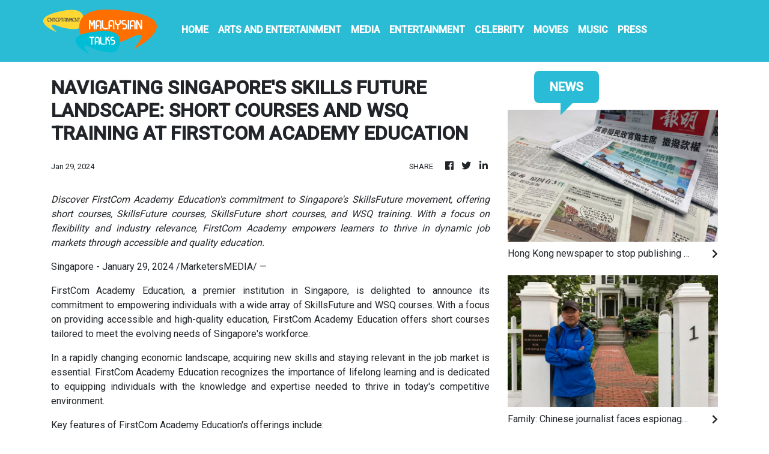

--- FILE ---
content_type: text/html; charset=utf-8
request_url: https://us-central1-vertical-news-network.cloudfunctions.net/get/fetch
body_size: 18964
content:
[
  {
    "id": 645260,
    "title": "State media in Vietnam say the death toll from a Hanoi apartment building has risen to 56",
    "summary": "State media in Vietnam say the death toll from a Hanoi apartment building has risen to 56",
    "slug": "state-media-in-vietnam-say-the-death-toll-from-a-hanoi-apartment-building-has-risen-to-56",
    "date_published": "2023-09-13T13:51:10.000Z",
    "images": 0,
    "categories": "3442,1558",
    "img_id": null,
    "caption": null
  },
  {
    "id": 644325,
    "title": "North Korean state media confirms leader Kim Jong Un departed for Russia",
    "summary": "North Korean state media confirms leader Kim Jong Un departed for Russia",
    "slug": "north-korean-state-media-confirms-leader-kim-jong-un-departed-for-russia",
    "date_published": "2023-09-11T21:42:37.000Z",
    "images": 0,
    "categories": "3442,1558",
    "img_id": null,
    "caption": null
  },
  {
    "id": 580745,
    "title": "Hong Kong newspaper to stop publishing drawings by prominent cartoonist after government complaints",
    "summary": "A Hong Kong newspaper will stop publishing drawings by the city’s most prominent political cartoonist after they drew government complaints",
    "slug": "hong-kong-newspaper-to-stop-publishing-drawings-by-prominent-cartoonist-after-government-complaints",
    "date_published": "2023-05-11T02:42:43.000Z",
    "images": 1,
    "categories": "1637,1886,3442,3870,198,1558",
    "img_id": "caf716d102c946ddb3c92e01bbcf914a",
    "caption": "Copies of the Ch"
  },
  {
    "id": 572393,
    "title": "Family: Chinese journalist faces espionage charges",
    "summary": "The family of a veteran Chinese journalist says he faces espionage charges after being detained while meeting with a Japanese diplomat in a restaurant",
    "slug": "family-chinese-journalist-faces-espionage-charges",
    "date_published": "2023-04-25T10:56:06.000Z",
    "images": 1,
    "categories": "3442,1767,1886,1558,1886",
    "img_id": "2fb6edf250354df1b32a834aa46ca71b",
    "caption": "In this photo pr"
  },
  {
    "id": 549908,
    "title": "Chinese SARS whistleblower Jiang Yanyong dies at 91",
    "summary": "Reports say Jiang Yanyong, a Chinese military doctor who revealed the full extent of the 2003 SARS outbreak and was later placed under house arrest for his political outspokenness, has died",
    "slug": "chinese-sars-whistleblower-jiang-yanyong-dies-at-91",
    "date_published": "2023-03-14T07:39:47.000Z",
    "images": 1,
    "categories": "2547,2303,1733,3442,1558,2303",
    "img_id": "4fb4df7b0ba04d8d8c0e62d2a4ac2b0c",
    "caption": "FILE - Military "
  },
  {
    "id": 509323,
    "title": "'Squid Game' actor indicted over indecent assault charges",
    "summary": "Award-winning “Squid Game” actor Oh Young-soo will stand trial on charges of indecent assault after a woman accused him of inappropriately touching her in 2017",
    "slug": "squid-game-actor-indicted-over-indecent-assault-charges",
    "date_published": "2022-12-01T07:19:42.000Z",
    "images": 1,
    "categories": "1768,1777,1,10,150,164,1746,1767,3315,3331,3334,3442,3484,3486,1558,1628,1721,1722",
    "img_id": "ac8c91942ee2440994ec4042327adc94",
    "caption": "South Korean act"
  },
  {
    "id": 509005,
    "title": "China vows crackdown on 'hostile forces' as public tests Xi",
    "summary": "China's ruling Communist Party has vowed to “resolutely crack down on infiltration and sabotage activities by hostile forces.\"",
    "slug": "china-vows-crackdown-on-hostile-forces-as-public-tests-xi",
    "date_published": "2022-11-30T07:59:44.000Z",
    "images": 1,
    "categories": "2303,2743,1733,2131,1783,1785,1558,1798,1886,2124,2126,3442,3454,3455,896,970,971,3599,3838,3870,3894,198,353,2571,5209,2415,2500",
    "img_id": "a7896e597ced4eb8a0f4fec1eb03cd9e",
    "caption": "A protester hold"
  },
  {
    "id": 507899,
    "title": "More anti-COVID protests in China triggered by deadly fire",
    "summary": "Protests against China’s restrictive COVID measures appeared to roil in several cities Saturday night, in displays of public defiance fanned by anger over a deadly fire in the western Xinjiang region",
    "slug": "more-anticovid-protests-in-china-triggered-by-deadly-fire",
    "date_published": "2022-11-26T23:49:13.000Z",
    "images": 1,
    "categories": "3599,3838,3870,3872,2571,5209,2415,2500,3442,3466,3474,1783,1785,1559,1598,1601,2303,2743,1733,1558,1628,1721,1722,1886,2173,2178",
    "img_id": "b09b4f36cc9c44e8bb8fe08fcde226c2",
    "caption": "Residents line u"
  },
  {
    "id": 507802,
    "title": "Xinjiang loosens some restrictions after lockdown protests",
    "summary": "Authorities in China’s western Xinjiang region have opened up some neighborhoods in the capital of Urumqi after residents held extraordinary late-night demonstrations against the city’s draconian “zero-COVID” lockdown that had lasted more than three months",
    "slug": "xinjiang-loosens-some-restrictions-after-lockdown-protests",
    "date_published": "2022-11-26T15:33:25.000Z",
    "images": 1,
    "categories": "2743,1733,3599,3838,3870,3872,1783,1785,3442,3466,3474,1558,1559,1598,1601,2571,5209,2303,2415,2500,1886,2173,2178",
    "img_id": "b09b4f36cc9c44e8bb8fe08fcde226c2",
    "caption": "Residents line u"
  },
  {
    "id": 506680,
    "title": "Workers protest, beaten at virus-hit Chinese iPhone factory",
    "summary": "Videos and postings on Chinese social media say workers at the world’s biggest Apple iPhone factory have been beaten and detained in protests over contract disputes amid anti-virus controls",
    "slug": "workers-protest-beaten-at-virushit-chinese-iphone-factory",
    "date_published": "2022-11-23T09:43:58.000Z",
    "images": 1,
    "categories": "4722,1110,1111,1112,708,696,697,701,3599,3838,3999,2571,5209,2415,2500,4637,4705,4721,2158,2159,1783,1785,198,239,330,3442,3466,3474,2303,2743,1733,1558,1886,2173,2178",
    "img_id": "a2a96a4b53204beab6f86d2a61c15bdc",
    "caption": "FILE - In this p"
  },
  {
    "id": 506624,
    "title": "Malaysian king searches for PM to end deadlock",
    "summary": "Malaysia’s king has met lawmakers and will consult other state rulers in a search for a prime minister after inconclusive general elections that saw the rise of Islamists sparked anxieties in the multiracial nation",
    "slug": "malaysian-king-searches-for-pm-to-end-deadlock",
    "date_published": "2022-11-23T07:52:16.000Z",
    "images": 1,
    "categories": "2255,3870,1893,1907,1886,3818,3751,3820,3442,3466,3474,3599,3838,4015,1558",
    "img_id": "337641f27b7b4e5bad5ce944a9e75bd8",
    "caption": "Armed National p"
  },
  {
    "id": 505933,
    "title": "S. Korea's leader suspends Q&A with reporters amid media row",
    "summary": "South Korea’s president has suspended his routine morning Q&A sessions with journalists after squabbling with a broadcaster over its coverage of his remarks caught on a hot mic in the United States",
    "slug": "s-koreas-leader-suspends-qa-with-reporters-amid-media-row",
    "date_published": "2022-11-21T05:46:12.000Z",
    "images": 1,
    "categories": "3442,3484,1893,1914,1915,1886,1558,198",
    "img_id": "0916971691394c7d8a35a0fbf52567c6",
    "caption": "South Korean Pre"
  },
  {
    "id": 504072,
    "title": "Cambodian PM tests positive for COVID after hosting summit",
    "summary": "Cambodian Prime Minister Hun Sen has tested positive for COVID-19 at the Group of 20 meetings in Bali, just days after hosting many world leaders, including U.S. President Joe Biden, for a summit in Phnom Penh",
    "slug": "cambodian-pm-tests-positive-for-covid-after-hosting-summit",
    "date_published": "2022-11-15T01:57:30.000Z",
    "images": 1,
    "categories": "2022,369,577,198,353,2571,5209,2303,2415,2500,4912,3442,3466,3474,4806,1558,1798,1886,2124",
    "img_id": "87169236126c4305aecb826058070117",
    "caption": "FILE - U.S. Pres"
  },
  {
    "id": 501852,
    "title": "Hong Kong court upholds veteran journalist's conviction",
    "summary": "A Hong Kong journalist has lost the appeal against her conviction over making false statements in obtaining information for her investigation of a violent attack during the widespread pro-democracy protests in 2019",
    "slug": "hong-kong-court-upholds-veteran-journalists-conviction",
    "date_published": "2022-11-07T09:58:11.000Z",
    "images": 1,
    "categories": "3455,3599,3838,3870,3894,1769,3460,1746,1768,3442,3454,3456,1558,1783,1785,1886",
    "img_id": "79d460079bef4b3eb409fe0090dfef85",
    "caption": "FILE - Hong Kong"
  },
  {
    "id": 499958,
    "title": "World shares advance, shrugging off Wall Street retreat",
    "summary": "World stock markets and U.S. futures are higher after a survey of Chinese manufacturing showed activity improved",
    "slug": "world-shares-advance-shrugging-off-wall-street-retreat",
    "date_published": "2022-11-01T09:37:23.000Z",
    "images": 1,
    "categories": "839,574,576,444,449,3454,3445,3442,3443,460,461,462,463,848,421,432,2022,369,1886,577,353,380,381,528,198,459,518,533,2571,5209,2303,2415,2500,1558",
    "img_id": "86537f4b1dad4388868360b873b2a6d1",
    "caption": "A currency trade"
  },
  {
    "id": 499929,
    "title": "Shanghai Disney guests kept in closed park for virus testing",
    "summary": "Visitors to Shanghai Disneyland were temporarily blocked from leaving as part of virus testing the city government said extended to 439,000 people",
    "slug": "shanghai-disney-guests-kept-in-closed-park-for-virus-testing",
    "date_published": "2022-11-01T07:44:17.000Z",
    "images": 1,
    "categories": "2173,2178,1886,3442,3466,3474,2303,2743,1733,1558,2828,3240,3241,3245,2571,5209,2415,2500,198,1",
    "img_id": "14da6c5a440c43eba082bb82ff1543ff",
    "caption": "A woman has her "
  },
  {
    "id": 499594,
    "title": "Workers leave iPhone factory in Zhengzhou amid COVID curbs",
    "summary": "Workers who assemble Apple Inc.’s new iPhone have walked out of their factory to avoid COVID-19 curbs after some coworkers were quarantined following a virus outbreak",
    "slug": "workers-leave-iphone-factory-in-zhengzhou-amid-covid-curbs",
    "date_published": "2022-10-31T05:56:59.000Z",
    "images": 1,
    "categories": "2743,1733,1558,708,2571,5209,2303,2415,2500,198,239,330,701,3442,3466",
    "img_id": "d6627dd6f48344a6898372fd3dcced37",
    "caption": "In this photo ta"
  },
  {
    "id": 494587,
    "title": "Correction: Virus Outbreak-Japan-Tourists story",
    "summary": "In a story published October 11, 2022, The Associated Press published a story about Japan reopening to most tourists after pandemic restrictions were lifted",
    "slug": "correction-virus-outbreakjapantourists-story",
    "date_published": "2022-10-14T07:20:08.000Z",
    "images": 0,
    "categories": "2828,3240,3442,2303,2743,1733,1558,2571,5209,2415,2500,198",
    "img_id": null,
    "caption": null
  },
  {
    "id": 493092,
    "title": "Thai police investigating CNN crew's coverage of attack",
    "summary": "Thai police are investigating a report that a CNN crew inappropriately entered the day care center while reporting on the aftermath of the massacre in the building that left more than 20 preschoolers dead",
    "slug": "thai-police-investigating-cnn-crews-coverage-of-attack",
    "date_published": "2022-10-09T10:49:38.000Z",
    "images": 1,
    "categories": "1746,1664,198,239,267,268,1558,1628,1721,1731,1886,2173,2178,3442,3466,3474,1",
    "img_id": "9c2ed9bec3a148c39f78a30a20774166",
    "caption": "Chief executive "
  },
  {
    "id": 492099,
    "title": "Myanmar sentences Japanese journalist to prison on 2 charges",
    "summary": "A court in military-ruled Myanmar has sentenced a Japanese journalist to serve seven years prison after he filmed an anti-government protest",
    "slug": "myanmar-sentences-japanese-journalist-to-prison-on-2-charges",
    "date_published": "2022-10-06T15:53:43.000Z",
    "images": 1,
    "categories": "2262,2282,3870,3989,1768,1776,3442,3454,3460,3838,3818,3599,3751,3820,2126,1783,1785,1746,1632,1558,1628,1886,2124",
    "img_id": "fd3f4d3d8055463b8907a89a34d62851",
    "caption": "FILE - An image "
  },
  {
    "id": 492076,
    "title": "Diplomat says Myanmar court gives 10-year prison sentence to Japanese journalist who filmed anti-government protest",
    "summary": "Diplomat says Myanmar court gives 10-year prison sentence to Japanese journalist who filmed anti-government protest",
    "slug": "diplomat-says-myanmar-court-gives-10year-prison-sentence-to-japanese-journalist-who-filmed-antigovernment-protest",
    "date_published": "2022-10-06T03:53:16.000Z",
    "images": 0,
    "categories": "3442,3454,3460,1746,1768,1776,1886,2124,2126,1558,1783,1785",
    "img_id": null,
    "caption": null
  },
  {
    "id": 491569,
    "title": "Motorcycle-riding gunmen kill Philippine radio commentator",
    "summary": "Motorcycle-riding gunmen have killed a longtime radio commentator in metropolitan Manila in the latest attack on a member of the media in the Philippines, considered one of the world's most dangerous countries for journalists",
    "slug": "motorcycleriding-gunmen-kill-philippine-radio-commentator",
    "date_published": "2022-10-05T01:51:35.000Z",
    "images": 1,
    "categories": "3442,3454,3460,2828,3042,3121,3130,1886,1558",
    "img_id": "523a1414152041ad88216a48a7543ea4",
    "caption": "Activists light "
  },
  {
    "id": 491475,
    "title": "Marcos trip to watch Singapore F1 races sparks criticism",
    "summary": "A trip by Philippine President Ferdinand Marcos Jr. to Singapore over the weekend to watch Formula One races has come under attack from critics who described it as “utterly callous” while thousands of Filipinos remain displaced due to a recent typhoon",
    "slug": "marcos-trip-to-watch-singapore-f1-races-sparks-criticism",
    "date_published": "2022-10-04T03:55:20.000Z",
    "images": 1,
    "categories": "1862,1868,1612,1616,1886,3442,3466,3474,4062,4167,4168,1558,1559,1605",
    "img_id": "f421ab9470c24522912c179395bd3219",
    "caption": "FILE - Philippin"
  },
  {
    "id": 490350,
    "title": "China manufacturing weak, adding to economy pressure",
    "summary": "Two surveys show growth in Chinese manufacturing was weak in September, export orders fell and employers cut jobs",
    "slug": "china-manufacturing-weak-adding-to-economy-pressure",
    "date_published": "2022-09-30T05:52:05.000Z",
    "images": 1,
    "categories": "3454,3445,3442,3443,1250,1263,239,333,334,408,198,353,366",
    "img_id": "16fc0a80c27d4d00b25c36e35cc7a248",
    "caption": "A man works at a"
  },
  {
    "id": 489217,
    "title": "South Korea's president scolds media over hot mic moment",
    "summary": "South Korean President Yoon Suk Yeol has accused the country’s media of damaging its alliance with the United States after a TV broadcaster released a video suggesting that he insulted U.S. Congress members following a meeting with U.S. President Joe Biden in New York last week",
    "slug": "south-koreas-president-scolds-media-over-hot-mic-moment",
    "date_published": "2022-09-26T05:48:37.000Z",
    "images": 1,
    "categories": "2161,3484,2126,3442,2124,1886,1558",
    "img_id": "ab5c8e0afd05471baba834c1f1cdee3d",
    "caption": "South Korean Pre"
  },
  {
    "id": 485340,
    "title": "Under COVID lockdown, Xinjiang residents complain of hunger",
    "summary": "Residents of a city in China’s far west Xinjiang region say they are experiencing hunger, forced quarantines and dwindling supplies of medicine and daily necessities after more than 40 days in a virus lockdown",
    "slug": "under-covid-lockdown-xinjiang-residents-complain-of-hunger",
    "date_published": "2022-09-14T05:39:09.000Z",
    "images": 1,
    "categories": "3442,3466,3474,2571,5209,2415,2500,2303,2743,1733,1558,1886",
    "img_id": "ef6878c40d304415a1d519c29004f2c8",
    "caption": "Residents wearin"
  },
  {
    "id": 483561,
    "title": "Death toll climbs to 33 in Vietnamese karaoke parlor fire",
    "summary": "The death toll from a fire at a karaoke parlor in southern Vietnam has climbed to 33, with police blaming some of the fatalities on customers who failed to heed employees’ warnings to flee and remained inside locked rooms",
    "slug": "death-toll-climbs-to-33-in-vietnamese-karaoke-parlor-fire",
    "date_published": "2022-09-08T09:57:10.000Z",
    "images": 1,
    "categories": "198,1250,1264,1560,1571,3466,3464,3442,3454,1558,1559,1598",
    "img_id": "ba40834ad0724f2da094d7461faae6aa",
    "caption": "Victims of karao"
  },
  {
    "id": 478990,
    "title": "Former British ambassador to Myanmar reportedly detained",
    "summary": "Independent Myanmar media say a former British ambassador to Myanmar who now heads a business ethics advisory group has been arrested",
    "slug": "former-british-ambassador-to-myanmar-reportedly-detained",
    "date_published": "2022-08-25T09:57:33.000Z",
    "images": 0,
    "categories": "3599,3838,3870,2131,239,260,2126,2124,3466,3464,3442,3454,198,1055,1076,1078,2262,2282,1886,1558",
    "img_id": null,
    "caption": null
  },
  {
    "id": 478436,
    "title": "Malaysia ex-PM Najib goes to jail after losing graft appeal",
    "summary": "Malaysian ex-Prime Minister Najib Razak has begun a 12-year prison sentence after losing his final appeal in a graft case linked to the looting of the 1MDB state fund, with the top court unanimously upholding his conviction and sentence",
    "slug": "malaysia-expm-najib-goes-to-jail-after-losing-graft-appeal",
    "date_published": "2022-08-23T13:52:48.000Z",
    "images": 1,
    "categories": "1634,2236,2151,2148,2152,2147,1940,1938,1746,1768,1769,3442,3466,3474,1886,2262,2284,1558,1628,198",
    "img_id": "2473a55b91cc44548e5e2b7800d153f6",
    "caption": "Former Malaysian"
  },
  {
    "id": 477464,
    "title": "Unification Church followers decry 'biased' Japanese media",
    "summary": "Thousands of Unification Church followers have rallied in South Korea protesting negative Japanese media coverage after the suspect in the assassination of former Japanese Prime Minster Shinzo Abe blamed the church for his family’s troubles",
    "slug": "unification-church-followers-decry-biased-japanese-media",
    "date_published": "2022-08-18T07:38:54.000Z",
    "images": 1,
    "categories": "3442,1783,1785,1558,1622,1887,3838,3818,3599,3751,3820,1886",
    "img_id": "33e81af6e9cc4b708f1b4d218bbf77a8",
    "caption": "Unification Chur"
  },
  {
    "id": 477443,
    "title": "Chinese state media say 16 dead, 36 missing in flash flood in western Qinghai province",
    "summary": "Chinese state media say 16 dead, 36 missing in flash flood in western Qinghai province",
    "slug": "chinese-state-media-say-16-dead-36-missing-in-flash-flood-in-western-qinghai-province",
    "date_published": "2022-08-18T05:37:53.000Z",
    "images": 0,
    "categories": "1558,1559,1604,3442,1290",
    "img_id": null,
    "caption": null
  },
  {
    "id": 473144,
    "title": "Friends of Japanese journalist demand his release in Myanmar",
    "summary": "Friends of Toru Kubota, a Japanese journalist detained in military-ruled Myanmar while covering a protest, are calling for his immediate release and an online petition has collected more than 41,000 signatures",
    "slug": "friends-of-japanese-journalist-demand-his-release-in-myanmar",
    "date_published": "2022-08-03T09:44:09.000Z",
    "images": 1,
    "categories": "3460,1783,1785,3599,3838,3870,3442,3454,3456,1746,1632,1558,1628,69,1,10,67,1886,2180,2217,2303,2415,2500",
    "img_id": "89c34b3e3bb44e009c81e43d545480a8",
    "caption": "Images of Toru K"
  },
  {
    "id": 473147,
    "title": "Japan Myanmar Journalist Detained",
    "summary": "",
    "slug": "japan-myanmar-journalist-detained",
    "date_published": "2022-08-03T09:42:16.000Z",
    "images": 0,
    "categories": "3442,3454,3460,2303,2415,2500",
    "img_id": null,
    "caption": null
  },
  {
    "id": 472544,
    "title": "Japanese video journalist detained at Myanmar protest march",
    "summary": "Pro-democracy activists say Myanmar's military authorities have arrested a Japanese video journalist who was filming an anti-government protest in Yangon, Myanmar's biggest city",
    "slug": "japanese-video-journalist-detained-at-myanmar-protest-march",
    "date_published": "2022-08-01T03:42:56.000Z",
    "images": 1,
    "categories": "2124,2131,2262,2279,1783,1785,3442,3454,3460,1746,1632,1558,1628,1886,2173,2178,67,1,10,69",
    "img_id": "5c8e2ea3a18e4e27a3d1d4c425392a4a",
    "caption": "FILE - People ma"
  },
  {
    "id": 469568,
    "title": "SKorea to lift ban on NKorea TV, newspapers despite tensions",
    "summary": "South Korea says it plans to lift its decadeslong ban on public access to North Korean television, newspapers and other publications as part of its efforts to promote mutual understanding between the rivals",
    "slug": "skorea-to-lift-ban-on-nkorea-tv-newspapers-despite-tensions",
    "date_published": "2022-07-23T01:52:46.000Z",
    "images": 1,
    "categories": "2069,623,577,645,2180,2223,2234,3442,3454,3463,3870,3877,1268,198,1250,3599,3838,3999,1558,1624,1886,2124",
    "img_id": "6a9f89a069c245d8b00608bfa3736d10",
    "caption": "FILE - A man wal"
  },
  {
    "id": 468439,
    "title": "Reality check: filming starts ahead of Asian league's launch",
    "summary": "The East Asia Super League has started production on a reality TV series covering the inaugural season of the pan-regional basketball competition",
    "slug": "reality-check-filming-starts-ahead-of-asian-leagues-launch",
    "date_published": "2022-07-19T03:58:12.000Z",
    "images": 1,
    "categories": "4553,90,69,4078,4063,3442,3484,1,10,150,159,4191,4062,4186",
    "img_id": "11d41813d361482593119d13fe55409b",
    "caption": "FILE - Brooklyn "
  },
  {
    "id": 466156,
    "title": "Alibaba and Tencent stocks plunge after latest fines",
    "summary": "Shares of Chinese technology firms Alibaba and Tencent have tumbled after Chinese regulators fined their subsidiaries for failing to disclose transactions and not complying with anti-monopoly rules",
    "slug": "alibaba-and-tencent-stocks-plunge-after-latest-fines",
    "date_published": "2022-07-11T07:13:19.000Z",
    "images": 1,
    "categories": "2069,623,1886,577,625,263,264,353,421,432,4637,3442,3466,198,239,277,285,287,1558",
    "img_id": "d06deec0a35e428c80f1e69d0a5fa1cf",
    "caption": "A Chinese securi"
  },
  {
    "id": 466094,
    "title": "'Terrorism:' Abe killing seen as attack on Japan's democracy",
    "summary": "Public outrage, handwringing and vows of defiance in media and among political commentators are widespread in Japan following the daylight assassination of former Prime Minister Shinzo Abe",
    "slug": "terrorism-abe-killing-seen-as-attack-on-japans-democracy",
    "date_published": "2022-07-11T02:51:57.000Z",
    "images": 1,
    "categories": "2254,1916,1799,1581,1559,1560,1591,1914,1842,1850,1623,3442,3454,3455,3599,3838,3870,3894,1622,1893,1894,1886,2256,1821,1558,1628",
    "img_id": "0b0e99660b394710b6a38ffedf92b842",
    "caption": "FILE -  In this "
  },
  {
    "id": 465429,
    "title": "Abe's body arrives in Tokyo as country mourns ex-PM's death",
    "summary": "The body of Japan’s former Prime Minister Shinzo Abe has been returned to Tokyo after he was fatally shot during a campaign speech in western Japan on Friday",
    "slug": "abes-body-arrives-in-tokyo-as-country-mourns-expms-death",
    "date_published": "2022-07-09T07:46:51.000Z",
    "images": 1,
    "categories": "1564,1567,1559,1560,1572,2257,1622,1721,1726,1893,1916,3442,3466,1891,1886,1558,1628",
    "img_id": "cf69a1409a934d52b2068e73f0779e20",
    "caption": "A car which is b"
  },
  {
    "id": 464442,
    "title": "Alleged Chinese police database hack leaks data of 1 billion",
    "summary": "Hackers claim to have obtained a trove of data on 1 billion Chinese from a Shanghai police database in a leak that, if confirmed, could be one of the largest data breaches in history",
    "slug": "alleged-chinese-police-database-hack-leaks-data-of-1-billion",
    "date_published": "2022-07-05T11:51:22.000Z",
    "images": 1,
    "categories": "3442,3466,3474,4654,4658,198,4637,4780,4785,1558",
    "img_id": "00d8ad518a2646c89049eccd76639101",
    "caption": "Chinese policeme"
  },
  {
    "id": 462843,
    "title": "Xi arrives in Hong Kong for 25th anniversary of handover",
    "summary": "Chinese leader Xi Jinping has arrived in Hong Kong ahead of the 25th anniversary of the British handover and after a two-year transformation bringing the city more tightly under Communist Party control",
    "slug": "xi-arrives-in-hong-kong-for-25th-anniversary-of-handover",
    "date_published": "2022-06-30T07:29:30.000Z",
    "images": 1,
    "categories": "3442,3454,3455,3599,3838,3870,3894,2571,5209,2303,2415,2500,1886,1558",
    "img_id": "f26523b57b6b4398a2cd83e4c4bd694c",
    "caption": "Police officers "
  },
  {
    "id": 460444,
    "title": "Man gets 18-month term for sex assault of Alibaba employee",
    "summary": "A Chinese court has sentenced a man to 18 months in prison after an Alibaba employee went public about being sexually assaulted at a business dinner",
    "slug": "man-gets-18month-term-for-sex-assault-of-alibaba-employee",
    "date_published": "2022-06-22T07:32:35.000Z",
    "images": 1,
    "categories": "3922,3979,1558,1628,1721,1730,4029,4036,3870,3877,1268,198,1250,3599,3838,3999,3442",
    "img_id": "578fbebe0e6041d2bb3297be804dc8c4",
    "caption": "FILE - A woman w"
  },
  {
    "id": 457358,
    "title": "9 arrested after vicious assault on women in north China",
    "summary": "Chinese authorities have arrested nine people on suspicion of violently assaulting several women at a restaurant after surveillance footage of the attack sparked widespread outrage",
    "slug": "9-arrested-after-vicious-assault-on-women-in-north-china",
    "date_published": "2022-06-12T10:27:44.000Z",
    "images": 0,
    "categories": "1746,1632,1558,1628,1721,1722,3442,3466,3474",
    "img_id": null,
    "caption": null
  },
  {
    "id": 455990,
    "title": "China's online \"tank\" cake snafu raises Tiananmen questions",
    "summary": "An online snafu involving China’s most popular e-commerce livestreamer and a cake decorated to look like a tank has raised questions among some Chinese over the violent crackdown on pro-democracy protests in Beijing's Tiananmen Square on June 4, 1989",
    "slug": "chinas-online-tank-cake-snafu-raises-tiananmen-questions",
    "date_published": "2022-06-08T10:01:39.000Z",
    "images": 1,
    "categories": "3599,3838,3870,3872,4861,1558,1783,1785,3442,3466,3474,198,4637,1",
    "img_id": "0b53c301f6db4866b27401b844bc443a",
    "caption": "FILE - In this J"
  },
  {
    "id": 453507,
    "title": "Shanghai hospital pays the price for China's COVID response",
    "summary": "A series of deaths at a hospital for elderly patients in Shanghai is underscoring the dangerous consequences of China’s stubborn pursuit of a zero-COVID approach amid an escalating outbreak in the city of 26 million people",
    "slug": "shanghai-hospital-pays-the-price-for-chinas-covid-response",
    "date_published": "2022-04-09T11:57:20.000Z",
    "images": 1,
    "categories": "3599,3838,3922,3951,3953,2770,2718,1733,1886,2755,1744,1558,1742,2743,2761,5207,3442,3466,2571,5209,2303,2415,2500",
    "img_id": "83652271eb0b4e729e392dc392d8d75f",
    "caption": "In this photo re"
  },
  {
    "id": 453489,
    "title": "Hong Kong's ex-No. 2 official to stand for leadership polls",
    "summary": "Hong Kong’s former No. 2 official John Lee has formally declared his candidacy for the upcoming leadership election, entering the race for chief executive viewed by many as Beijing’s preferred candidate",
    "slug": "hong-kongs-exno-2-official-to-stand-for-leadership-polls",
    "date_published": "2022-04-09T08:40:53.000Z",
    "images": 1,
    "categories": "3466,3464,3442,3454,1893,1894,2180,2221,2173,2178,1886,2161,2165,1558",
    "img_id": "238bd248e4664cf38ac5cc86d2add52e",
    "caption": "The TV screens s"
  },
  {
    "id": 449635,
    "title": "Chinese court to try Chinese Australian journalist next week",
    "summary": "A Chinese Australian journalist who has been held in China since August 2020 will be tried next week, the Australian government said Saturday",
    "slug": "chinese-court-to-try-chinese-australian-journalist-next-week",
    "date_published": "2022-03-26T05:45:11.000Z",
    "images": 1,
    "categories": "3442,3454,3460,1886,1558",
    "img_id": "4ab0ca5b171f4bef922d04b1ae468271",
    "caption": "FILE - Cheng Lei"
  },
  {
    "id": 448545,
    "title": "State media: No survivors found in crash of Chinese airliner",
    "summary": "No survivors have been found as the search continues of the scattered wreckage of a China Eastern plane carrying 132 people that crashed in a forested mountainous area in China’s worst air disaster in a decade",
    "slug": "state-media-no-survivors-found-in-crash-of-chinese-airliner",
    "date_published": "2022-03-22T01:53:22.000Z",
    "images": 1,
    "categories": "1598,1818,3442,1585,1792,1581,1559,1560,1583,1558,1799,1817,1886,198",
    "img_id": "532a7f62daae41d090f6ad30b2b9389a",
    "caption": "In this photo re"
  },
  {
    "id": 445533,
    "title": "Premier Li offers China's help for 'grave' Ukraine situation",
    "summary": "China’s premier is calling the situation in Ukraine ��grave” and offering Beijing's help in playing a “positive role” for peace while continuing to refuse to criticize Russia",
    "slug": "premier-li-offers-chinas-help-for-grave-ukraine-situation",
    "date_published": "2022-03-11T03:54:39.000Z",
    "images": 1,
    "categories": "1886,2124,3442,3454,3456,198,353,1558",
    "img_id": "b11bcf8d6f42463e8cdda5dfdaaad9ea",
    "caption": "A large video sc"
  },
  {
    "id": 445102,
    "title": "Exit polls: Race to elect SKorea leader is too close to call",
    "summary": "Exit polls released after South Korea’s hard-fought presidential election show that results for the two main candidates are too close to call",
    "slug": "exit-polls-race-to-elect-skorea-leader-is-too-close-to-call",
    "date_published": "2022-03-09T13:26:31.000Z",
    "images": 1,
    "categories": "1907,2022,2047,1894,1895,1896,2280,2571,5209,2303,2415,2500,198,353,1914,1915,3442,3484,4931,5230,2262,2284,2124,1886,1893,1927,1930,1558",
    "img_id": "a10f03d401a4492392dea7a1b570be3b",
    "caption": "A woman casts he"
  },
  {
    "id": 444611,
    "title": "China calls Russia its chief 'strategic partner' despite war",
    "summary": "China has said Russia is its “most important strategic partner,\" amid Beijing's continued refusal to condemn the invasion of Ukraine",
    "slug": "china-calls-russia-its-chief-strategic-partner-despite-war",
    "date_published": "2022-03-07T11:57:32.000Z",
    "images": 1,
    "categories": "3442,3466,1841,1821,1558,1798,2022,369,577,383,198,353,392,385,1886,2124",
    "img_id": "525297fb0a6f48bfb7d26e91cf42021b",
    "caption": "Chinese Foreign "
  },
  {
    "id": 443808,
    "title": "China seeks to unify public in support for Russia  ",
    "summary": "As the West condemns Russia, President Vladimir Putin has vocal supporters in China, where the ruling Communist Party tells its people they are fellow targets of U.S.-led harassment",
    "slug": "china-seeks-to-unify-public-in-support-for-russia-",
    "date_published": "2022-03-04T09:08:07.000Z",
    "images": 1,
    "categories": "3625,3668,3838,3870,3872,1558,1821,1841,3599,3749,3474,4637,4780,4792,1886,2257,3442,3466",
    "img_id": "9b21d8835c494b2899baf576abcd6e6c",
    "caption": "A Chinese parami"
  },
  {
    "id": 440775,
    "title": "Beijing's Olympics close, ending safe but odd global moment",
    "summary": "A pile of figure-skating rubble created by Russian misbehavior",
    "slug": "beijings-olympics-close-ending-safe-but-odd-global-moment",
    "date_published": "2022-02-20T07:50:58.000Z",
    "images": 1,
    "categories": "4131,2828,3177,3190,3191,4063,5080,5055,2571,5209,2303,2415,2500,3442,3466,3474,4411,4415,4552,5049,5068,4529,4530,4452,1886,2173,2178,4062,4388,4389,1558",
    "img_id": "595955c794f7473f82925e3899c00849",
    "caption": "The Olympic flam"
  },
  {
    "id": 440743,
    "title": "Taiwan premier wants athlete punished for wearing China suit",
    "summary": "Taiwan’s premier has called for a Taiwanese speed skater to be punished for wearing a suit from rival China’s team ahead of the Beijing Olympics",
    "slug": "taiwan-premier-wants-athlete-punished-for-wearing-china-suit",
    "date_published": "2022-02-20T05:57:27.000Z",
    "images": 1,
    "categories": "1886,5055,4388,4401,5068,5080,3442,3466,4062,5049,1558",
    "img_id": "917bdbae83274cd69f72f9abf6a284ab",
    "caption": "Huang Yu-ting of"
  },
  {
    "id": 440330,
    "title": "Behind China's Olympics, the saga of a chained woman unfolds",
    "summary": "As the world watches the Beijing Olympics, the story of a chained woman who appeared in a video in rural China has continued to grow",
    "slug": "behind-chinas-olympics-the-saga-of-a-chained-woman-unfolds",
    "date_published": "2022-02-19T05:53:39.000Z",
    "images": 1,
    "categories": "2178,4062,5068,5080,5055,3599,3838,3870,3872,3442,3466,3474,5049,1746,1632,1558,1628,1886,2173,4637",
    "img_id": "feea904de6fb40cab8db00b2d9c33780",
    "caption": "Li Chunjian, Din"
  },
  {
    "id": 437857,
    "title": "Mental health hovers over Olympics, on its way to mainstream",
    "summary": "Mental health was the breakout star at the Tokyo Olympics",
    "slug": "mental-health-hovers-over-olympics-on-its-way-to-mainstream",
    "date_published": "2022-02-12T05:58:18.000Z",
    "images": 1,
    "categories": "4074,4072,2303,2702,4131,4063,4145,4153,5049,5055,5066,4452,4454,4566,3442,3466,3474,4510,4062,1558,2828",
    "img_id": "0759d8ec095c4499aa72b6a7c408d4ab",
    "caption": "FILE - United St"
  },
  {
    "id": 436898,
    "title": "Praise for Eileen Gu breaks Chinese social media",
    "summary": "Two American-born athletes competing for China",
    "slug": "praise-for-eileen-gu-breaks-chinese-social-media",
    "date_published": "2022-02-09T01:43:09.000Z",
    "images": 1,
    "categories": "2828,3177,3202,5049,5068,4411,4415,4389,3442,3466,3474,4388,4062,4553,1558,4637",
    "img_id": "0033eae7a436412ca6826e1e88508354",
    "caption": "Gold medalist Ei"
  },
  {
    "id": 436645,
    "title": "Olympics Live: S. Korea suggests bias by short-track judges",
    "summary": "South Korea’s Olympic team leader has suggested bias by judges kept the country’s short-track skaters out of the men’s 1,000-meter final",
    "slug": "olympics-live-s-korea-suggests-bias-by-shorttrack-judges",
    "date_published": "2022-02-08T07:48:21.000Z",
    "images": 1,
    "categories": "4529,4104,3474,4552,4126,4400,5055,4125,4415,4417,4313,4305,5080,4398,4121,4119,3442,3466,5068,4388,4404,4443,4414,2571,5209,2303,2415,2500,4124,4063,5049,4411,4412,4062,4566,1558",
    "img_id": "726dbad69c7649fc9deb4b218aeab5a7",
    "caption": "Hwang Dae-heon o"
  },
  {
    "id": 436301,
    "title": "Peng Shuai says allegation was \"enormous misunderstanding\"",
    "summary": "Chinese tennis player Peng Shuai has spoken to a French newspaper about the social media posting that sparked a storm of international concern over her well-being",
    "slug": "peng-shuai-says-allegation-was-enormous-misunderstanding",
    "date_published": "2022-02-07T03:55:23.000Z",
    "images": 1,
    "categories": "3442,3466,3474,4553,5049,4471,4062,1558",
    "img_id": "ec4ce672c8d144ed9e02cef4452c0561",
    "caption": "FILE - China's P"
  },
  {
    "id": 435301,
    "title": "Asian shares shrug off tech-led selloff on Wall Street",
    "summary": "Asian shares are mostly higher after a historic plunge in the stock price of Facebook's parent company helped yank other tech stocks lower on Wall Street",
    "slug": "asian-shares-shrug-off-techled-selloff-on-wall-street",
    "date_published": "2022-02-04T03:40:46.000Z",
    "images": 1,
    "categories": "533,421,432,2022,369,1886,577,380,381,574,576,3474,353,444,449,1055,1076,3442,3466,459,518,198,239,277,285,287,1558",
    "img_id": "f0d597f8199d48aab5a6547058ebd6c0",
    "caption": "A currency trade"
  },
  {
    "id": 435005,
    "title": "Another Beijing Olympics with human rights still major issue",
    "summary": "The 2022 Beijing Winter Olympics are opening with the same concerns that loomed over the 2008 Beijing Olympics: China's record on human rights and its treatment of Tibetans and Uyghur Muslims in western China",
    "slug": "another-beijing-olympics-with-human-rights-still-major-issue",
    "date_published": "2022-02-03T03:48:51.000Z",
    "images": 1,
    "categories": "1886,5055,3442,3454,3456,3599,3838,3870,4552,2571,5209,2303,2415,2500,4062,5049,5068,5080,1558",
    "img_id": "807fa6e439184d08b4fcd735579dc7e7",
    "caption": "FILE - Student a"
  },
  {
    "id": 434477,
    "title": "Violence, protests mark anniversary of Myanmar army rule",
    "summary": "Opponents of military rule in Myanmar are marking the one-year anniversary of the army’s seizure of power with a nationwide strike to show their strength and solidarity amid concern about what has become an increasingly violent contention for power",
    "slug": "violence-protests-mark-anniversary-of-myanmar-army-rule",
    "date_published": "2022-02-01T11:23:05.000Z",
    "images": 1,
    "categories": "1893,1927,1932,3454,3456,1821,3474,1742,1783,1785,1559,2173,2178,1558,1626,3442,3466,1886,2180,2181,2184",
    "img_id": "93ddce271dda45689f06f7fd1aff69fb",
    "caption": "A Buddhist monk "
  },
  {
    "id": 429700,
    "title": "Beijing shopper's lone omicron case draws national attention",
    "summary": "A 26-year-old woman in China’s capital Beijing who contracted the omicron strain of COVID-19 has drawn national attention on social media for her shopping trips",
    "slug": "beijing-shoppers-lone-omicron-case-draws-national-attention",
    "date_published": "2022-01-17T08:31:34.000Z",
    "images": 1,
    "categories": "2571,5209,2415,2500,3492,3528,3548,3442,3466,3474,2303,2743,1733,1558",
    "img_id": "638b720eb6b24392ba2160aa2457327f",
    "caption": "A man gets a thr"
  },
  {
    "id": 429384,
    "title": "Media report Chinese city of Xi’an lifts some restrictions after 3 weeks of COVID-19 lockdown",
    "summary": "Media report Chinese city of Xi’an lifts some restrictions after 3 weeks of COVID-19 lockdown",
    "slug": "media-report-chinese-city-of-xian-lifts-some-restrictions-after-3-weeks-of-covid19-lockdown",
    "date_published": "2022-01-16T11:48:57.000Z",
    "images": 0,
    "categories": "3442,1558",
    "img_id": null,
    "caption": null
  },
  {
    "id": 428144,
    "title": "Hong Kong 'patriots only' legislature convenes first session",
    "summary": "Hong Kong’s legislature has convened for the first time since elections last month that were held under new legislation ensuring that only “patriots” who have proven their loyalty to Beijing could run as candidates",
    "slug": "hong-kong-patriots-only-legislature-convenes-first-session",
    "date_published": "2022-01-12T09:53:58.000Z",
    "images": 1,
    "categories": "2571,5209,2303,2415,2500,2168,3442,3454,1893,1886,2161,2165,1558",
    "img_id": "708ff473787e41dcab795ddebf900dde",
    "caption": "Pro-Beijing legi"
  },
  {
    "id": 425568,
    "title": "Hong Kong's Lam: Media closures unrelated to press freedom",
    "summary": "Hong Kong leader Carrie Lam says that the recent closure of two media outlets in the city cannot be associated with the state of media freedoms in Hong Kong as the decisions were made by the outlets themselves",
    "slug": "hong-kongs-lam-media-closures-unrelated-to-press-freedom",
    "date_published": "2022-01-04T05:41:37.000Z",
    "images": 1,
    "categories": "3455,3599,3838,3870,3894,3456,2571,5209,2303,2415,2500,3466,3464,3442,3454,1558",
    "img_id": "b706ca3544d7450bbf4e9174ba60334d",
    "caption": "FILE - Hong Kong"
  },
  {
    "id": 425276,
    "title": "Hong Kong news site shuts as pro-Beijing lawmakers sworn in",
    "summary": "Hong Kong has welcomed a new batch of pro-Beijing lawmakers in its Legislative Council who were chosen in an election held without opposition candidates",
    "slug": "hong-kong-news-site-shuts-as-probeijing-lawmakers-sworn-in",
    "date_published": "2022-01-03T09:17:05.000Z",
    "images": 1,
    "categories": "3456,3894,1746,1632,1628,1893,1910,1911,2173,2178,1886,2180,2221,3466,3464,3442,3454,3599,3838,3870,198,1055,1086,1558,1783,1785",
    "img_id": "fc3b0348a2d344e3ab17c34133af7154",
    "caption": "Newly elected pr"
  },
  {
    "id": 425177,
    "title": "Hong Kong news outlet to close amid crackdown on dissent",
    "summary": "A Hong Kong online news site says it will cease operations in light of deteriorating press freedoms, days after police raided and arrested seven people for sedition at a separate pro-democracy news outlet",
    "slug": "hong-kong-news-outlet-to-close-amid-crackdown-on-dissent",
    "date_published": "2022-01-03T04:40:50.000Z",
    "images": 1,
    "categories": "1783,1785,3455,3599,3838,3870,3894,1886,2254,1746,1632,1558,1628,3456,3466,3464,3442,3454,198",
    "img_id": "25ab3fb8cf664c8982960efae0995cea",
    "caption": "Police officers "
  },
  {
    "id": 424090,
    "title": "Chinese officials promise groceries for lockdown residents",
    "summary": "Chinese officials are promising steady deliveries of groceries to residents of Xi’an, an ancient capital with 13 million people that is under the strictest lockdown of a major Chinese city since Wuhan was shut early last year at the start of the pandemic",
    "slug": "chinese-officials-promise-groceries-for-lockdown-residents",
    "date_published": "2021-12-30T11:38:04.000Z",
    "images": 1,
    "categories": "2571,5209,2415,2500,3442,3466,2303,2743,1733,1558,198",
    "img_id": "e2cffc43fa4a4b0ab15f264a279aa14d",
    "caption": "In this photo re"
  },
  {
    "id": 424058,
    "title": "Officials promise groceries for Xi'an residents in lockdown",
    "summary": "Chinese officials are promising steady deliveries of groceries to residents of Xi’an, an ancient capital with 13 million people that is under the strictest lockdown of a major Chinese city since Wuhan was shut early last year at the start of the pandemic",
    "slug": "officials-promise-groceries-for-xian-residents-in-lockdown",
    "date_published": "2021-12-30T09:35:45.000Z",
    "images": 1,
    "categories": "2571,5209,2415,2500,3442,3466,2303,2743,1733,1558,198",
    "img_id": "df98802230c54f5289d11a5900f7269e",
    "caption": "Women wearing ma"
  },
  {
    "id": 423797,
    "title": "How democracy was dismantled in Hong Kong in 2021",
    "summary": "For Hong Kong’s pro-democracy movement, 2021 has been a year in which the city’s authorities and the central government in Beijing stamped out nearly everything it had stood for",
    "slug": "how-democracy-was-dismantled-in-hong-kong-in-2021",
    "date_published": "2021-12-29T17:46:07.000Z",
    "images": 1,
    "categories": "2254,2236,2262,2279,3442,3454,4861,1783,1785,1886,2180,2221,1746,1632,1558,1628",
    "img_id": "776672529cc243cabf1c1c21ed931834",
    "caption": "FILE - Universit"
  },
  {
    "id": 423748,
    "title": "Hong Kong pro-democracy news site closes after raid, arrests",
    "summary": "Hong Kong’s pro-democracy Stand News online media outlet says it is ceasing operations following a police raid and arrests of current and former editors and board members",
    "slug": "hong-kong-prodemocracy-news-site-closes-after-raid-arrests",
    "date_published": "2021-12-29T09:35:53.000Z",
    "images": 1,
    "categories": "2254,3474,3463,1886,2173,2178,1746,1632,3464,3455,3599,3838,3870,3894,3466,1558,1628,198,239,333,334,3442,3454",
    "img_id": "54de08d66c8d4316b9dafdc883c94733",
    "caption": "Editor of Stand "
  },
  {
    "id": 423489,
    "title": "Advertisements draw flak in China over Asian stereotypes",
    "summary": "Advertisements featuring some Chinese models have sparked feuding in China over whether their appearance and makeup are perpetuating Asian stereotypes",
    "slug": "advertisements-draw-flak-in-china-over-asian-stereotypes",
    "date_published": "2021-12-28T11:49:54.000Z",
    "images": 1,
    "categories": "3442,3466,3474,1558,198,2828",
    "img_id": "d1b029df4f7c4a598dd8e05c95d96818",
    "caption": "A woman wearing "
  },
  {
    "id": 421169,
    "title": "Peng Shuai tells paper she never wrote of being assaulted",
    "summary": "Chinese tennis star Peng Shuai has denied saying she was sexually assaulted, despite a November social media post attributed to her that accused a former top Communist Party official of forcing her into sex",
    "slug": "peng-shuai-tells-paper-she-never-wrote-of-being-assaulted",
    "date_published": "2021-12-20T07:26:34.000Z",
    "images": 1,
    "categories": "1,10,45,4566,4473,4471,4062,3442,3466,3474,5049,5055,1886,1558",
    "img_id": "c4d1d51d8f794e60a937bf4b8358303a",
    "caption": "FILE - China's P"
  },
  {
    "id": 417970,
    "title": "Nationwide 'silent strike' in Myanmar protests military rule",
    "summary": "Opponents of military rule in Myanmar have held one of their biggest nationally coordinated protests in months, successfully calling on people across the country to shut their businesses and stay at home on International Human Rights Day",
    "slug": "nationwide-silent-strike-in-myanmar-protests-military-rule",
    "date_published": "2021-12-10T13:55:32.000Z",
    "images": 1,
    "categories": "3599,3838,3870,1783,1785,1558,1821,3442,3466,3474,1886",
    "img_id": "c04cc11fc0db4de1ac470aaddfe73911",
    "caption": "Counselor of the"
  },
  {
    "id": 417525,
    "title": "Reports: Myanmar troops burn alive 11 in retaliation attack",
    "summary": "Reports from Myanmar say government troops raided a small northwestern village, rounding up civilians, binding their hands and then burning them alive in apparent retaliation for an attack on a military convoy",
    "slug": "reports-myanmar-troops-burn-alive-11-in-retaliation-attack",
    "date_published": "2021-12-09T05:52:35.000Z",
    "images": 1,
    "categories": "3599,3838,3870,1558,1821,3442,3466,2173,1886",
    "img_id": "866c38f4e67f4e1684bc0cbdead521a7",
    "caption": "In this image fr"
  },
  {
    "id": 417287,
    "title": "Facebook broadens ban on military-linked Myanmar companies",
    "summary": "Facebook’s parent company Meta has announced a new ban on postings linked to Myanmar’s military to include all pages, groups, and accounts representing military-controlled businesses",
    "slug": "facebook-broadens-ban-on-militarylinked-myanmar-companies",
    "date_published": "2021-12-08T09:43:52.000Z",
    "images": 1,
    "categories": "896,897,1736,1746,1768,1772,269,198,239,267,3442,3466,3474,3818,3751,3820,1558,1821,3599,3838,3870,4637",
    "img_id": "4dadd4d5bdff413cabb6295e8d43f449",
    "caption": "FILE - This Marc"
  },
  {
    "id": 416511,
    "title": "3 feared dead as Myanmar army truck runs down protesters",
    "summary": "Witnesses in Yangon say an army vehicle barreled into a peaceful march of anti-government protesters in military-ruled Myanmar’s biggest city, reportedly killing at least three people",
    "slug": "3-feared-dead-as-myanmar-army-truck-runs-down-protesters",
    "date_published": "2021-12-05T15:58:39.000Z",
    "images": 1,
    "categories": "1558,1632,1628,1746,3466,3442,1722,1721,1785,1783,1886,2237,2236",
    "img_id": "01b747e3bae944d6a109bbe255818f54",
    "caption": "FILE - Myanmar's"
  },
  {
    "id": 412900,
    "title": "It's not just Peng. China is cracking down on MeToo movement",
    "summary": "When tennis star Peng Shuai disappeared from public view this month after accusing a senior Chinese politician of sexual assault, it caused an international uproar",
    "slug": "its-not-just-peng-china-is-cracking-down-on-metoo-movement",
    "date_published": "2021-11-24T01:01:05.000Z",
    "images": 1,
    "categories": "1558,4062,1886,2279,2262,1721,1628,2284,3916,3870,3838,3599,4029,3474,3466,3442,1730,4036,3867,3866,3877",
    "img_id": "333e7938434a4182ab59c5257aab082c",
    "caption": "Chinese tennis p"
  },
  {
    "id": 412098,
    "title": "Missing Chinese tennis star reappears in public in Beijing",
    "summary": "Missing tennis star Peng Shuai has reappeared in public at a youth tournament in Beijing, according to photos released by the organizer, as the ruling Communist Party tried to quell fears about her while suppressing information after she accused a senior leader of sexual assault",
    "slug": "missing-chinese-tennis-star-reappears-in-public-in-beijing",
    "date_published": "2021-11-21T09:40:50.000Z",
    "images": 1,
    "categories": "1558,4062,5049,3474,3466,3442,4471,2126,2124,1886,4473,4566,45,10,1,4552,4029,3838,3599",
    "img_id": "022c1ed367064d97b1204119b619a3ad",
    "caption": "Children play te"
  },
  {
    "id": 411720,
    "title": "Photos of missing Chinese tennis star posted online ",
    "summary": "An employee of Chinese state TV has posted photos of missing tennis star Peng Shuai online in a new effort to dispel concern about her disappearance after she accused a senior leader of sexual assault",
    "slug": "photos-of-missing-chinese-tennis-star-posted-online-",
    "date_published": "2021-11-21T01:06:46.000Z",
    "images": 1,
    "categories": "1558,4062,4471,3474,3466,3442,5049,4566,4473,1782",
    "img_id": "33a0405f41b147d387f5af30ea52168d",
    "caption": "Peng Shuai of Ch"
  },
  {
    "id": 411460,
    "title": "EXPLAINER: What drives high-profile disappearances in China",
    "summary": "The disappearance of tennis star Peng Shuai in China following her accusations of sexual assault against a former top Communist Party official has shined a spotlight on similar cases involving political dissidents, entertainers, business leaders and others who ran afoul of the authorities",
    "slug": "explainer-what-drives-highprofile-disappearances-in-china",
    "date_published": "2021-11-19T13:50:07.000Z",
    "images": 1,
    "categories": "1558,1886,1783,4566,4062,1628,4471,45,10,1,3474,3466,3442,1782,4473,5209,2500,2415,2303,2571,1730,1721",
    "img_id": "b7012bed12df472cb719d4688a954f47",
    "caption": "FILE - Peng Shua"
  },
  {
    "id": 410856,
    "title": "China, US to ease restrictions on each other's journalists",
    "summary": "China and the U.S. have agreed to ease restrictions on each other's journalists amid a slight easing of tensions between the two sides",
    "slug": "china-us-to-ease-restrictions-on-each-others-journalists",
    "date_published": "2021-11-17T09:52:50.000Z",
    "images": 1,
    "categories": "1558,1886,198,3463,3454,3442,1798,2124,645,623,577,2069,2119,3998,3989,3838,3599,3999,2136,1078,1076,1055,3460",
    "img_id": "7249be2f179b4200a2d5eda6e25d279b",
    "caption": "FILE - A residen"
  },
  {
    "id": 410773,
    "title": "China, US to ease restrictions on each other's media workers",
    "summary": "China and the U.S. have agreed to ease restrictions on each other's journalists amid a slight easing of tensions between the two sides",
    "slug": "china-us-to-ease-restrictions-on-each-others-media-workers",
    "date_published": "2021-11-17T09:30:31.000Z",
    "images": 1,
    "categories": "1558,1886,198,3463,3454,3442,1798,2124,3998,3989,3838,3599,3999,645,623,577,2069,1078,1076,1055,2136,2119",
    "img_id": "7249be2f179b4200a2d5eda6e25d279b",
    "caption": "FILE - A residen"
  },
  {
    "id": 410831,
    "title": "Shocked tennis star Osaka posts: Where is Peng Shuai?",
    "summary": "Tennis star Naomi Osaka says she's been shocked to hear of a fellow tennis player who has gone quiet since making a sexual assault allegation against a former top government official in China",
    "slug": "shocked-tennis-star-osaka-posts-where-is-peng-shuai",
    "date_published": "2021-11-17T07:34:18.000Z",
    "images": 1,
    "categories": "4062,1558,3466,3442,3474,5049,1730,1721,1628,4134,4063,4471",
    "img_id": "673596d4f8db41a38b43ea1218f90e0c",
    "caption": "FILE - China's S"
  },
  {
    "id": 410311,
    "title": "Ex-US diplomat says Myanmar frees jailed American journalist",
    "summary": "Former U.S. Ambassador to the U.N. Bill Richardson says American journalist Danny Fenster has been released from prison in Myanmar",
    "slug": "exus-diplomat-says-myanmar-frees-jailed-american-journalist",
    "date_published": "2021-11-15T09:45:55.000Z",
    "images": 1,
    "categories": "1558,2124,1886,2119,2069,644,623,577,198,2126,3442,3460,3454",
    "img_id": "243c3536ee334595a65220fd135d3332",
    "caption": "FILE - U.S. jour"
  },
  {
    "id": 410318,
    "title": "US ex-diplomat Richardson says detained American journalist in Myanmar released from jail, to fly home soon",
    "summary": "US ex-diplomat Richardson says detained American journalist in Myanmar released from jail, to fly home soon",
    "slug": "us-exdiplomat-richardson-says-detained-american-journalist-in-myanmar-released-from-jail-to-fly-home-soon",
    "date_published": "2021-11-15T09:36:34.000Z",
    "images": 0,
    "categories": "1558,2126,2124,1886,3460,3454,3442",
    "img_id": null,
    "caption": null
  },
  {
    "id": 409703,
    "title": "Hong Kong authorities deny visa to Economist journalist",
    "summary": "Hong Kong authorities have declined to renew a visa for a foreign journalist working for The Economist without any explanation, the magazine said in a statement on Friday",
    "slug": "hong-kong-authorities-deny-visa-to-economist-journalist",
    "date_published": "2021-11-13T07:08:23.000Z",
    "images": 1,
    "categories": "1558,3291,3240,2828,353,198,3443,3442,3445,3454,3460,3989,3838,3599,3455,3894,3870",
    "img_id": "7c6ee77fe6684b8081c048d4d21a4fa8",
    "caption": "The Economist ma"
  },
  {
    "id": 409314,
    "title": "Myanmar court sentences US journalist to 11 years in jail",
    "summary": "The lawyer for detained U.S. journalist Danny Fenster says a court in military-ruled Myanmar has sentenced him to 11 years in prison after finding him guilty on several charges including incitement for allegedly spreading false or inflammatory information",
    "slug": "myanmar-court-sentences-us-journalist-to-11-years-in-jail",
    "date_published": "2021-11-12T09:52:38.000Z",
    "images": 1,
    "categories": "1558,1886,1769,1768,1746,1776,2217,2180,1628,3455,3894,3870,3838,3599,3454,3442,3460,3456",
    "img_id": "7a9a9488b0f942b5926641bef4e1e4c5",
    "caption": "This undated pho"
  },
  {
    "id": 407201,
    "title": "China LGBT rights group shuts down in tightening environment",
    "summary": "A LGBT advocacy group in China that has spearheaded many of the country’s legal cases pushing for greater rights is halting its advocacy work for the foreseeable future",
    "slug": "china-lgbt-rights-group-shuts-down-in-tightening-environment",
    "date_published": "2021-11-05T05:44:36.000Z",
    "images": 1,
    "categories": "1558,3896,3870,3838,3599,3466,3442,2289,1886,5204,3474,2292,4792,4780,4637,3872,3886,3877",
    "img_id": "aa0a2c1db20d48a792c6fc49a21d7515",
    "caption": "An online post a"
  },
  {
    "id": 406969,
    "title": "Tennis star accuses China ex-vice premier of sexual assault",
    "summary": "Chinese authorities have squelched virtually all online discussion of sexual assault accusations apparently made by a Chinese professional tennis star against a former top government official, showing how sensitive the ruling Communist Party is to such charges",
    "slug": "tennis-star-accuses-china-exvice-premier-of-sexual-assault",
    "date_published": "2021-11-04T11:40:17.000Z",
    "images": 1,
    "categories": "1558,4062,45,10,1,3466,3442,1730,1721,1628,1886,4566,3474,4473,4471",
    "img_id": "673596d4f8db41a38b43ea1218f90e0c",
    "caption": "FILE - China's S"
  },
  {
    "id": 406736,
    "title": "Myanmar court denies bail for US journalist, adds new charge",
    "summary": "A  Myanmar court has rejected the bail application of Danny Fenster, an American journalist jailed for the past five months, and added a charge against him",
    "slug": "myanmar-court-denies-bail-for-us-journalist-adds-new-charge",
    "date_published": "2021-11-03T15:51:31.000Z",
    "images": 1,
    "categories": "1558,1886,1628,3442,1768,1746,3464,3454,3466,3460",
    "img_id": "7a9a9488b0f942b5926641bef4e1e4c5",
    "caption": "FILE - In this 2"
  },
  {
    "id": 406482,
    "title": "Yahoo pulls out of China, citing 'challenging' environment",
    "summary": "Yahoo Inc_ says it has pulled out of China, citing an “increasingly challenging business and legal environment.”",
    "slug": "yahoo-pulls-out-of-china-citing-challenging-environment",
    "date_published": "2021-11-02T23:51:58.000Z",
    "images": 1,
    "categories": "1558,198,4637,3474,3466,3442,1005,219,200,1886,1080,1076,1055,4699,4686,4654,3872,3870,3838,3599",
    "img_id": "be314d904f8045d5bdbf793f688600cd",
    "caption": "FILE - A woman w"
  },
  {
    "id": 405086,
    "title": "China tightens control over company data with transfer rules",
    "summary": "China's internet regulator plans to require companies to obtain government approval to transfer data deemed important abroad",
    "slug": "china-tightens-control-over-company-data-with-transfer-rules",
    "date_published": "2021-10-29T11:49:56.000Z",
    "images": 1,
    "categories": "198,1558,2069,1886,3466,3442,4658,4654,4637",
    "img_id": "3675a43faa034fe79dc0af23e89277e9",
    "caption": "A security guard"
  },
  {
    "id": 402771,
    "title": "China boots Caixin financial news from approved media list",
    "summary": "China’s leading financial magazine has been dropped from an official list of outlets websites can republish, reducing the exposure of a rare independent voice as the authorities tightens control over the media",
    "slug": "china-boots-caixin-financial-news-from-approved-media-list",
    "date_published": "2021-10-21T09:19:37.000Z",
    "images": 1,
    "categories": "1558,198,3872,3870,3838,3599,1886,3442,1078,1076,1055,3443,3466",
    "img_id": "a0b20f9116584171b7a9f1d77c1d4c70",
    "caption": "FILE - In this J"
  },
  {
    "id": 402249,
    "title": "China LinkedIn Opts Out",
    "summary": "",
    "slug": "china-linkedin-opts-out",
    "date_published": "2021-10-19T09:36:09.000Z",
    "images": 0,
    "categories": "3442,3466,3474",
    "img_id": null,
    "caption": null
  },
  {
    "id": 402211,
    "title": "Chinese users' feelings mixed about LinkedIn pulling out",
    "summary": "After nearly seven years in China, LinkedIn says it will stop operating its localized version of the platform, replacing it with a jobs listing site",
    "slug": "chinese-users-feelings-mixed-about-linkedin-pulling-out",
    "date_published": "2021-10-19T07:15:18.000Z",
    "images": 1,
    "categories": "1558,198,4637,1886,3466,3442,3474,1420,2069,1298,1290,219,200,3872,3870,3838,3599",
    "img_id": "20949745f08c4d5495fc5f2a1bae7b36",
    "caption": "The internet App"
  },
  {
    "id": 399630,
    "title": "Official says journalist's Nobel Prize not a slap on Duterte",
    "summary": "Philippine President Rodrigo Duterte’s administration has belatedly congratulated journalist Maria Ressa for being one of two winners of this year’s Nobel Peace Prize",
    "slug": "official-says-journalists-nobel-prize-not-a-slap-on-duterte",
    "date_published": "2021-10-11T09:33:44.000Z",
    "images": 1,
    "categories": "1558,4859,1721,1628,1666,5209,2500,2415,2303,2571,1886,3460,3454,3442,3455,3894,3870,3838,3599,3464,3466,3463,1638",
    "img_id": "0a49b252dbc046c5984a4089bae19e13",
    "caption": "FILE - In this O"
  },
  {
    "id": 398706,
    "title": "Journalists from Philippines, Russia win Nobel Peace Prize",
    "summary": "The 2021 Nobel Peace Prize has been awarded to journalists Maria Ressa of the Philippines and Dmitry Muratov of Russia",
    "slug": "journalists-from-philippines-russia-win-nobel-peace-prize",
    "date_published": "2021-10-08T11:20:54.000Z",
    "images": 1,
    "categories": "1558,1,3455,3894,3870,3838,3599,3454,3442,4859,3456,1628,3593,3492,1886,3464,3466,3460,3474",
    "img_id": "c2b14788664a48c8a9f5270977a0983e",
    "caption": "FILE - A combo o"
  },
  {
    "id": 397443,
    "title": "Trading of China's Evergrande shares in Hong Kong suspended",
    "summary": "Shares in troubled real estate developer China Evergrande Group and its property management unit Evergrande Property Services have been suspended from trading in Hong Kong",
    "slug": "trading-of-chinas-evergrande-shares-in-hong-kong-suspended",
    "date_published": "2021-10-04T03:36:02.000Z",
    "images": 1,
    "categories": "1558,198,3464,3454,3442,3466,386,459,353",
    "img_id": "ec11cc338be24655a88be9df797e2dca",
    "caption": "FILE - In this S"
  }
]